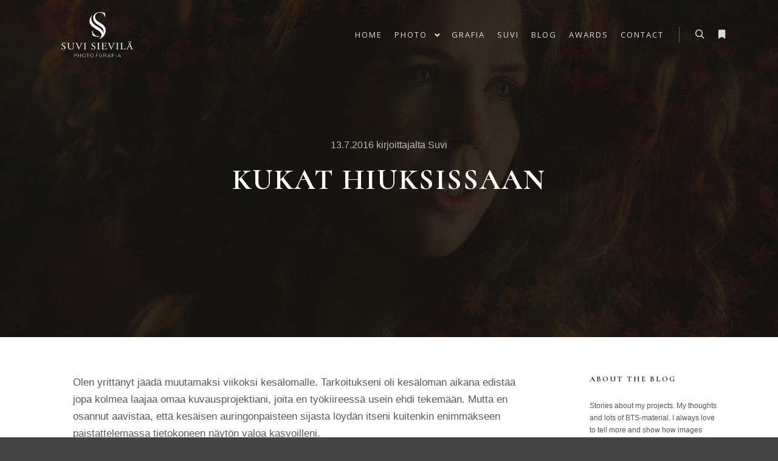

--- FILE ---
content_type: text/html; charset=UTF-8
request_url: https://suvisievila.com/kukat-hiuksissaan/
body_size: 11637
content:
<!DOCTYPE html>
<!--[if IE 9]>    <html class="no-js lt-ie10" lang="fi"> <![endif]-->
<!--[if gt IE 9]><!--> <html class="no-js" lang="fi"> <!--<![endif]-->
<head>

<meta charset="UTF-8" />
<meta name="viewport" content="width=device-width,initial-scale=1" />
<meta http-equiv="X-UA-Compatible" content="IE=edge">
<link rel="profile" href="https://gmpg.org/xfn/11" />
<title>Kukat hiuksissaan &#8211; Suvi Sievil&auml; photo/grafia</title>
<meta name='robots' content='max-image-preview:large' />
<link href='https://fonts.gstatic.com' crossorigin rel='preconnect' />
<link rel="alternate" type="application/rss+xml" title="Suvi Sievil&auml; photo/grafia &raquo; syöte" href="https://suvisievila.com/feed/" />
<link rel="alternate" type="application/rss+xml" title="Suvi Sievil&auml; photo/grafia &raquo; kommenttien syöte" href="https://suvisievila.com/comments/feed/" />
<link rel="alternate" title="oEmbed (JSON)" type="application/json+oembed" href="https://suvisievila.com/wp-json/oembed/1.0/embed?url=https%3A%2F%2Fsuvisievila.com%2Fkukat-hiuksissaan%2F" />
<link rel="alternate" title="oEmbed (XML)" type="text/xml+oembed" href="https://suvisievila.com/wp-json/oembed/1.0/embed?url=https%3A%2F%2Fsuvisievila.com%2Fkukat-hiuksissaan%2F&#038;format=xml" />
<style id='wp-img-auto-sizes-contain-inline-css' type='text/css'>
img:is([sizes=auto i],[sizes^="auto," i]){contain-intrinsic-size:3000px 1500px}
/*# sourceURL=wp-img-auto-sizes-contain-inline-css */
</style>

<link rel='stylesheet' id='sbi_styles-css' href='https://suvisievila.com/wp-content/plugins/instagram-feed/css/sbi-styles.min.css?ver=6.10.0' type='text/css' media='all' />
<style id='wp-emoji-styles-inline-css' type='text/css'>

	img.wp-smiley, img.emoji {
		display: inline !important;
		border: none !important;
		box-shadow: none !important;
		height: 1em !important;
		width: 1em !important;
		margin: 0 0.07em !important;
		vertical-align: -0.1em !important;
		background: none !important;
		padding: 0 !important;
	}
/*# sourceURL=wp-emoji-styles-inline-css */
</style>
<link rel='stylesheet' id='wp-block-library-css' href='https://suvisievila.com/wp-includes/css/dist/block-library/style.min.css?ver=6.9' type='text/css' media='all' />
<style id='classic-theme-styles-inline-css' type='text/css'>
/*! This file is auto-generated */
.wp-block-button__link{color:#fff;background-color:#32373c;border-radius:9999px;box-shadow:none;text-decoration:none;padding:calc(.667em + 2px) calc(1.333em + 2px);font-size:1.125em}.wp-block-file__button{background:#32373c;color:#fff;text-decoration:none}
/*# sourceURL=/wp-includes/css/classic-themes.min.css */
</style>
<style id='global-styles-inline-css' type='text/css'>
:root{--wp--preset--aspect-ratio--square: 1;--wp--preset--aspect-ratio--4-3: 4/3;--wp--preset--aspect-ratio--3-4: 3/4;--wp--preset--aspect-ratio--3-2: 3/2;--wp--preset--aspect-ratio--2-3: 2/3;--wp--preset--aspect-ratio--16-9: 16/9;--wp--preset--aspect-ratio--9-16: 9/16;--wp--preset--color--black: #000000;--wp--preset--color--cyan-bluish-gray: #abb8c3;--wp--preset--color--white: #ffffff;--wp--preset--color--pale-pink: #f78da7;--wp--preset--color--vivid-red: #cf2e2e;--wp--preset--color--luminous-vivid-orange: #ff6900;--wp--preset--color--luminous-vivid-amber: #fcb900;--wp--preset--color--light-green-cyan: #7bdcb5;--wp--preset--color--vivid-green-cyan: #00d084;--wp--preset--color--pale-cyan-blue: #8ed1fc;--wp--preset--color--vivid-cyan-blue: #0693e3;--wp--preset--color--vivid-purple: #9b51e0;--wp--preset--gradient--vivid-cyan-blue-to-vivid-purple: linear-gradient(135deg,rgb(6,147,227) 0%,rgb(155,81,224) 100%);--wp--preset--gradient--light-green-cyan-to-vivid-green-cyan: linear-gradient(135deg,rgb(122,220,180) 0%,rgb(0,208,130) 100%);--wp--preset--gradient--luminous-vivid-amber-to-luminous-vivid-orange: linear-gradient(135deg,rgb(252,185,0) 0%,rgb(255,105,0) 100%);--wp--preset--gradient--luminous-vivid-orange-to-vivid-red: linear-gradient(135deg,rgb(255,105,0) 0%,rgb(207,46,46) 100%);--wp--preset--gradient--very-light-gray-to-cyan-bluish-gray: linear-gradient(135deg,rgb(238,238,238) 0%,rgb(169,184,195) 100%);--wp--preset--gradient--cool-to-warm-spectrum: linear-gradient(135deg,rgb(74,234,220) 0%,rgb(151,120,209) 20%,rgb(207,42,186) 40%,rgb(238,44,130) 60%,rgb(251,105,98) 80%,rgb(254,248,76) 100%);--wp--preset--gradient--blush-light-purple: linear-gradient(135deg,rgb(255,206,236) 0%,rgb(152,150,240) 100%);--wp--preset--gradient--blush-bordeaux: linear-gradient(135deg,rgb(254,205,165) 0%,rgb(254,45,45) 50%,rgb(107,0,62) 100%);--wp--preset--gradient--luminous-dusk: linear-gradient(135deg,rgb(255,203,112) 0%,rgb(199,81,192) 50%,rgb(65,88,208) 100%);--wp--preset--gradient--pale-ocean: linear-gradient(135deg,rgb(255,245,203) 0%,rgb(182,227,212) 50%,rgb(51,167,181) 100%);--wp--preset--gradient--electric-grass: linear-gradient(135deg,rgb(202,248,128) 0%,rgb(113,206,126) 100%);--wp--preset--gradient--midnight: linear-gradient(135deg,rgb(2,3,129) 0%,rgb(40,116,252) 100%);--wp--preset--font-size--small: 13px;--wp--preset--font-size--medium: 20px;--wp--preset--font-size--large: 36px;--wp--preset--font-size--x-large: 42px;--wp--preset--spacing--20: 0.44rem;--wp--preset--spacing--30: 0.67rem;--wp--preset--spacing--40: 1rem;--wp--preset--spacing--50: 1.5rem;--wp--preset--spacing--60: 2.25rem;--wp--preset--spacing--70: 3.38rem;--wp--preset--spacing--80: 5.06rem;--wp--preset--shadow--natural: 6px 6px 9px rgba(0, 0, 0, 0.2);--wp--preset--shadow--deep: 12px 12px 50px rgba(0, 0, 0, 0.4);--wp--preset--shadow--sharp: 6px 6px 0px rgba(0, 0, 0, 0.2);--wp--preset--shadow--outlined: 6px 6px 0px -3px rgb(255, 255, 255), 6px 6px rgb(0, 0, 0);--wp--preset--shadow--crisp: 6px 6px 0px rgb(0, 0, 0);}:where(.is-layout-flex){gap: 0.5em;}:where(.is-layout-grid){gap: 0.5em;}body .is-layout-flex{display: flex;}.is-layout-flex{flex-wrap: wrap;align-items: center;}.is-layout-flex > :is(*, div){margin: 0;}body .is-layout-grid{display: grid;}.is-layout-grid > :is(*, div){margin: 0;}:where(.wp-block-columns.is-layout-flex){gap: 2em;}:where(.wp-block-columns.is-layout-grid){gap: 2em;}:where(.wp-block-post-template.is-layout-flex){gap: 1.25em;}:where(.wp-block-post-template.is-layout-grid){gap: 1.25em;}.has-black-color{color: var(--wp--preset--color--black) !important;}.has-cyan-bluish-gray-color{color: var(--wp--preset--color--cyan-bluish-gray) !important;}.has-white-color{color: var(--wp--preset--color--white) !important;}.has-pale-pink-color{color: var(--wp--preset--color--pale-pink) !important;}.has-vivid-red-color{color: var(--wp--preset--color--vivid-red) !important;}.has-luminous-vivid-orange-color{color: var(--wp--preset--color--luminous-vivid-orange) !important;}.has-luminous-vivid-amber-color{color: var(--wp--preset--color--luminous-vivid-amber) !important;}.has-light-green-cyan-color{color: var(--wp--preset--color--light-green-cyan) !important;}.has-vivid-green-cyan-color{color: var(--wp--preset--color--vivid-green-cyan) !important;}.has-pale-cyan-blue-color{color: var(--wp--preset--color--pale-cyan-blue) !important;}.has-vivid-cyan-blue-color{color: var(--wp--preset--color--vivid-cyan-blue) !important;}.has-vivid-purple-color{color: var(--wp--preset--color--vivid-purple) !important;}.has-black-background-color{background-color: var(--wp--preset--color--black) !important;}.has-cyan-bluish-gray-background-color{background-color: var(--wp--preset--color--cyan-bluish-gray) !important;}.has-white-background-color{background-color: var(--wp--preset--color--white) !important;}.has-pale-pink-background-color{background-color: var(--wp--preset--color--pale-pink) !important;}.has-vivid-red-background-color{background-color: var(--wp--preset--color--vivid-red) !important;}.has-luminous-vivid-orange-background-color{background-color: var(--wp--preset--color--luminous-vivid-orange) !important;}.has-luminous-vivid-amber-background-color{background-color: var(--wp--preset--color--luminous-vivid-amber) !important;}.has-light-green-cyan-background-color{background-color: var(--wp--preset--color--light-green-cyan) !important;}.has-vivid-green-cyan-background-color{background-color: var(--wp--preset--color--vivid-green-cyan) !important;}.has-pale-cyan-blue-background-color{background-color: var(--wp--preset--color--pale-cyan-blue) !important;}.has-vivid-cyan-blue-background-color{background-color: var(--wp--preset--color--vivid-cyan-blue) !important;}.has-vivid-purple-background-color{background-color: var(--wp--preset--color--vivid-purple) !important;}.has-black-border-color{border-color: var(--wp--preset--color--black) !important;}.has-cyan-bluish-gray-border-color{border-color: var(--wp--preset--color--cyan-bluish-gray) !important;}.has-white-border-color{border-color: var(--wp--preset--color--white) !important;}.has-pale-pink-border-color{border-color: var(--wp--preset--color--pale-pink) !important;}.has-vivid-red-border-color{border-color: var(--wp--preset--color--vivid-red) !important;}.has-luminous-vivid-orange-border-color{border-color: var(--wp--preset--color--luminous-vivid-orange) !important;}.has-luminous-vivid-amber-border-color{border-color: var(--wp--preset--color--luminous-vivid-amber) !important;}.has-light-green-cyan-border-color{border-color: var(--wp--preset--color--light-green-cyan) !important;}.has-vivid-green-cyan-border-color{border-color: var(--wp--preset--color--vivid-green-cyan) !important;}.has-pale-cyan-blue-border-color{border-color: var(--wp--preset--color--pale-cyan-blue) !important;}.has-vivid-cyan-blue-border-color{border-color: var(--wp--preset--color--vivid-cyan-blue) !important;}.has-vivid-purple-border-color{border-color: var(--wp--preset--color--vivid-purple) !important;}.has-vivid-cyan-blue-to-vivid-purple-gradient-background{background: var(--wp--preset--gradient--vivid-cyan-blue-to-vivid-purple) !important;}.has-light-green-cyan-to-vivid-green-cyan-gradient-background{background: var(--wp--preset--gradient--light-green-cyan-to-vivid-green-cyan) !important;}.has-luminous-vivid-amber-to-luminous-vivid-orange-gradient-background{background: var(--wp--preset--gradient--luminous-vivid-amber-to-luminous-vivid-orange) !important;}.has-luminous-vivid-orange-to-vivid-red-gradient-background{background: var(--wp--preset--gradient--luminous-vivid-orange-to-vivid-red) !important;}.has-very-light-gray-to-cyan-bluish-gray-gradient-background{background: var(--wp--preset--gradient--very-light-gray-to-cyan-bluish-gray) !important;}.has-cool-to-warm-spectrum-gradient-background{background: var(--wp--preset--gradient--cool-to-warm-spectrum) !important;}.has-blush-light-purple-gradient-background{background: var(--wp--preset--gradient--blush-light-purple) !important;}.has-blush-bordeaux-gradient-background{background: var(--wp--preset--gradient--blush-bordeaux) !important;}.has-luminous-dusk-gradient-background{background: var(--wp--preset--gradient--luminous-dusk) !important;}.has-pale-ocean-gradient-background{background: var(--wp--preset--gradient--pale-ocean) !important;}.has-electric-grass-gradient-background{background: var(--wp--preset--gradient--electric-grass) !important;}.has-midnight-gradient-background{background: var(--wp--preset--gradient--midnight) !important;}.has-small-font-size{font-size: var(--wp--preset--font-size--small) !important;}.has-medium-font-size{font-size: var(--wp--preset--font-size--medium) !important;}.has-large-font-size{font-size: var(--wp--preset--font-size--large) !important;}.has-x-large-font-size{font-size: var(--wp--preset--font-size--x-large) !important;}
:where(.wp-block-post-template.is-layout-flex){gap: 1.25em;}:where(.wp-block-post-template.is-layout-grid){gap: 1.25em;}
:where(.wp-block-term-template.is-layout-flex){gap: 1.25em;}:where(.wp-block-term-template.is-layout-grid){gap: 1.25em;}
:where(.wp-block-columns.is-layout-flex){gap: 2em;}:where(.wp-block-columns.is-layout-grid){gap: 2em;}
:root :where(.wp-block-pullquote){font-size: 1.5em;line-height: 1.6;}
/*# sourceURL=global-styles-inline-css */
</style>
<link rel='stylesheet' id='contact-form-7-css' href='https://suvisievila.com/wp-content/plugins/contact-form-7/includes/css/styles.css?ver=6.1.4' type='text/css' media='all' />
<link rel='stylesheet' id='searchwp-forms-css' href='https://suvisievila.com/wp-content/plugins/searchwp-live-ajax-search/assets/styles/frontend/search-forms.min.css?ver=1.8.7' type='text/css' media='all' />
<link rel='stylesheet' id='jquery-lightgallery-css' href='https://suvisievila.com/wp-content/themes/rife/js/light-gallery/css/lightgallery.min.css?ver=1.9.0' type='text/css' media='all' />
<link rel='stylesheet' id='font-awesome-css' href='https://suvisievila.com/wp-content/plugins/elementor/assets/lib/font-awesome/css/font-awesome.min.css?ver=4.7.0' type='text/css' media='all' />
<link rel='stylesheet' id='a13-icomoon-css' href='https://suvisievila.com/wp-content/themes/rife/css/icomoon.css?ver=2.4.14.1' type='text/css' media='all' />
<link rel='stylesheet' id='a13-main-style-css' href='https://suvisievila.com/wp-content/themes/rife/style.css?ver=2.4.14.1' type='text/css' media='all' />
<link rel='stylesheet' id='a13-user-css-css' href='https://suvisievila.com/wp-content/uploads/apollo13_framework_files/css/user.css?ver=2.4.14.1_1598957863' type='text/css' media='all' />
<style id='a13-user-css-inline-css' type='text/css'>
 .single-post .title-bar.outside{background-image:url(https://suvisievila.com/wp-content/uploads/2016/07/DSC4475_3-2.jpg)}
/*# sourceURL=a13-user-css-inline-css */
</style>
<link rel='stylesheet' id='font-awesome-5-all-css' href='https://suvisievila.com/wp-content/plugins/elementor/assets/lib/font-awesome/css/all.min.css?ver=3.34.2' type='text/css' media='all' />
<link rel='stylesheet' id='font-awesome-4-shim-css' href='https://suvisievila.com/wp-content/plugins/elementor/assets/lib/font-awesome/css/v4-shims.min.css?ver=3.34.2' type='text/css' media='all' />
<script type="text/javascript" src="https://suvisievila.com/wp-includes/js/jquery/jquery.min.js?ver=3.7.1" id="jquery-core-js"></script>
<script type="text/javascript" src="https://suvisievila.com/wp-includes/js/jquery/jquery-migrate.min.js?ver=3.4.1" id="jquery-migrate-js"></script>
<script type="text/javascript" src="https://suvisievila.com/wp-content/plugins/elementor/assets/lib/font-awesome/js/v4-shims.min.js?ver=3.34.2" id="font-awesome-4-shim-js"></script>
<link rel="https://api.w.org/" href="https://suvisievila.com/wp-json/" /><link rel="alternate" title="JSON" type="application/json" href="https://suvisievila.com/wp-json/wp/v2/posts/1802" /><link rel="EditURI" type="application/rsd+xml" title="RSD" href="https://suvisievila.com/xmlrpc.php?rsd" />
<meta name="generator" content="WordPress 6.9" />
<link rel="canonical" href="https://suvisievila.com/kukat-hiuksissaan/" />
<link rel='shortlink' href='https://suvisievila.com/?p=1802' />
<script type="text/javascript">
// <![CDATA[
(function(){
    var docElement = document.documentElement,
        className = docElement.className;
    // Change `no-js` to `js`
    var reJS = new RegExp('(^|\\s)no-js( |\\s|$)');
    //space as literal in second capturing group cause there is strange situation when \s is not catched on load when other plugins add their own classes
    className = className.replace(reJS, '$1js$2');
    docElement.className = className;
})();
// ]]>
</script><script type="text/javascript">
// <![CDATA[
WebFontConfig = {
    google: {"families":["Open Sans:200,400,700,900","Cormorant:200,400,700,900"]},
    active: function () {
        //tell listeners that fonts are loaded
        if (window.jQuery) {
            jQuery(document.body).trigger('webfontsloaded');
        }
    }
};
(function (d) {
    var wf = d.createElement('script'), s = d.scripts[0];
    wf.src = 'https://suvisievila.com/wp-content/themes/rife/js/webfontloader.min.js';
    wf.type = 'text/javascript';
    wf.async = 'true';
    s.parentNode.insertBefore(wf, s);
})(document);
// ]]>
</script><meta name="generator" content="Elementor 3.34.2; features: additional_custom_breakpoints; settings: css_print_method-external, google_font-enabled, font_display-auto">
			<style>
				.e-con.e-parent:nth-of-type(n+4):not(.e-lazyloaded):not(.e-no-lazyload),
				.e-con.e-parent:nth-of-type(n+4):not(.e-lazyloaded):not(.e-no-lazyload) * {
					background-image: none !important;
				}
				@media screen and (max-height: 1024px) {
					.e-con.e-parent:nth-of-type(n+3):not(.e-lazyloaded):not(.e-no-lazyload),
					.e-con.e-parent:nth-of-type(n+3):not(.e-lazyloaded):not(.e-no-lazyload) * {
						background-image: none !important;
					}
				}
				@media screen and (max-height: 640px) {
					.e-con.e-parent:nth-of-type(n+2):not(.e-lazyloaded):not(.e-no-lazyload),
					.e-con.e-parent:nth-of-type(n+2):not(.e-lazyloaded):not(.e-no-lazyload) * {
						background-image: none !important;
					}
				}
			</style>
			</head>

<body id="top" class="wp-singular post-template-default single single-post postid-1802 single-format-standard wp-custom-logo wp-theme-rife side-menu-eff-7 header-horizontal site-layout-full elementor-default elementor-kit-8655" itemtype="https://schema.org/WebPage" itemscope>
<div class="whole-layout">
<div id="preloader" class="flash onReady">
    <div class="preload-content">
        <div class="preloader-animation">				<div class="pace-progress"><div class="pace-progress-inner"></div ></div>
		        <div class="pace-activity"></div>
				</div>
        <a class="skip-preloader a13icon-cross" href="#"></a>
    </div>
</div>
                <div class="page-background to-move"></div>
        <header id="header" class="to-move a13-horizontal header-type-one_line a13-normal-variant header-variant-one_line narrow tools-icons-2 sticky-no-hiding" itemtype="https://schema.org/WPHeader" itemscope>
		<div class="head">
		
		<div class="logo-container" itemtype="https://schema.org/Organization" itemscope><a class="logo normal-logo image-logo " href="https://suvisievila.com/" title="Suvi Sievil&auml; photo/grafia" rel="home" itemprop="url"><img src="http://suvisievila.com/wp-content/uploads/2020/08/Sievila_logo2016_nega-e1598899935872.png" alt="" width="200" height="127" itemprop="logo" /></a><a class="logo image-logo sticky-logo hidden-logo" href="https://suvisievila.com/" title="Suvi Sievil&auml; photo/grafia" rel="home"><img src="http://suvisievila.com/wp-content/uploads/2020/08/Sievila_logo2016_mustas.png" alt="" width="200" height="127" /></a><a class="logo image-logo dark-logo hidden-logo" href="https://suvisievila.com/" title="Suvi Sievil&auml; photo/grafia" rel="home"><img src="http://rifetheme.com/wp-content/uploads/2017/02/logo.png" alt="" width="124" height="40" /></a><a class="logo image-logo light-logo hidden-logo" href="https://suvisievila.com/" title="Suvi Sievil&auml; photo/grafia" rel="home"><img src="http://suvisievila.com/wp-content/uploads/2020/08/Sievila_logo2016_mustas.png" alt="" width="200" height="127" /></a></div>
		<nav id="access" class="navigation-bar" itemtype="https://schema.org/SiteNavigationElement" itemscope><!-- this element is need in HTML even if menu is disabled -->
							<div class="menu-container"><ul id="menu-main-menu" class="top-menu opener-icons-on"><li id="menu-item-11967" class="menu-item menu-item-type-post_type menu-item-object-page menu-item-home menu-item-11967 normal-menu"><a href="https://suvisievila.com/"><span>Home</span></a></li>
<li id="menu-item-48" class="menu-item menu-item-type-post_type menu-item-object-page menu-item-has-children menu-parent-item menu-item-48 normal-menu"><a href="https://suvisievila.com/valokuvaus1/"><span>Photo</span></a><i tabindex="0" class="fa sub-mark fa-angle-down"></i>
<ul class="sub-menu">
	<li id="menu-item-12053" class="menu-item menu-item-type-post_type menu-item-object-album menu-item-12053"><a href="https://suvisievila.com/album/personal/"><span>Personal</span></a></li>
	<li id="menu-item-12051" class="menu-item menu-item-type-post_type menu-item-object-album menu-item-12051"><a href="https://suvisievila.com/album/people/"><span>People</span></a></li>
	<li id="menu-item-12052" class="menu-item menu-item-type-post_type menu-item-object-album menu-item-12052"><a href="https://suvisievila.com/album/artists/"><span>Artists</span></a></li>
	<li id="menu-item-12054" class="menu-item menu-item-type-post_type menu-item-object-album menu-item-12054"><a href="https://suvisievila.com/album/jewelry/"><span>Jewelry</span></a></li>
</ul>
</li>
<li id="menu-item-12055" class="menu-item menu-item-type-post_type menu-item-object-album menu-item-12055 normal-menu"><a href="https://suvisievila.com/album/grafia/"><span>Grafia</span></a></li>
<li id="menu-item-12138" class="menu-item menu-item-type-post_type menu-item-object-page menu-item-12138 normal-menu"><a href="https://suvisievila.com/suvi/"><span>Suvi</span></a></li>
<li id="menu-item-520" class="menu-item menu-item-type-post_type menu-item-object-page current_page_parent menu-item-520 normal-menu"><a href="https://suvisievila.com/blog/"><span>Blog</span></a></li>
<li id="menu-item-2092" class="menu-item menu-item-type-post_type menu-item-object-page menu-item-2092 normal-menu"><a href="https://suvisievila.com/awards-2/"><span>Awards</span></a></li>
<li id="menu-item-11970" class="menu-item menu-item-type-custom menu-item-object-custom menu-item-11970 normal-menu"><a href="/#contact"><span>Contact</span></a></li>
</ul></div>					</nav>
		<!-- #access -->
		<div id="header-tools" class=" icons-2"><button id="search-button" class="a13icon-search tool" title="Haku"><span class="screen-reader-text">Haku</span></button><button id="side-menu-switch" class="fa fa-bookmark tool" title="Lisätietoja"><span class="screen-reader-text">Lisätietoja</span></button><button id="mobile-menu-opener" class="a13icon-menu tool" title="Päävalikko"><span class="screen-reader-text">Päävalikko</span></button></div>		
			</div>
	<div class="search-container"><div class="search"><span class="a13icon-search"></span>
                <form class="search-form" role="search" method="get" action="https://suvisievila.com/" >
                    <fieldset class="semantic">
                        <input placeholder="Hae &hellip;" type="search" name="s" id="s1" data-swplive="true" value="" />
                        <input type="submit" id="searchsubmit1" title="Haku" value="Haku" />
                        
                        
                    </fieldset>
                </form><span class="a13icon-cross close"></span></div><div id="search-results-header"></div></div></header>
    <div id="mid" class="to-move layout-full_fixed layout-no-edge layout-fixed with-sidebar right-sidebar"><header class="title-bar a13-parallax outside title_bar_variant_centered title_bar_width_full has-effect" data-a13-parallax-type="tb" data-a13-parallax-speed="1"><div class="overlay-color"><div class="in"><div class="post-meta"><time class="entry-date published updated" datetime="2016-07-13T16:38:44+03:00" itemprop="datePublished">13.7.2016</time> kirjoittajalta <a class="vcard author" href="https://suvisievila.com/author/suvi/" title="Selaa kaikkia artikkeleja käyttäjältä Suvi"  itemprop="author"><span class="fn"  itemprop="name">Suvi</span></a>  </div><div class="titles"><h1 class="page-title entry-title" itemprop="headline">Kukat hiuksissaan</h1></div></div></div></header>
        <article id="content" class="clearfix" itemtype="https://schema.org/CreativeWork" itemscope>
            <div class="content-limiter">
                <div id="col-mask">

                    <div id="post-1802" class="content-box post-1802 post type-post status-publish format-standard has-post-thumbnail category-yleinen">
                        <div class="formatter">
                            <div class="hentry">
                                <div class="post-hatom-fix">
								<span class="entry-title">Kukat hiuksissaan</span>
								<div class="post-meta"><time class="entry-date published updated" datetime="2016-07-13T16:38:44+03:00" itemprop="datePublished">13.7.2016</time> kirjoittajalta <a class="vcard author" href="https://suvisievila.com/author/suvi/" title="Selaa kaikkia artikkeleja käyttäjältä Suvi"  itemprop="author"><span class="fn"  itemprop="name">Suvi</span></a>  </div>
							</div>                                <div class="real-content entry-content" itemprop="text">
                                    <p>Olen yrittänyt jäädä muutamaksi viikoksi kesälomalle. Tarkoitukseni oli kesäloman aikana edistää jopa kolmea laajaa omaa kuvausprojektiani, joita en työkiireessä usein ehdi tekemään. Mutta en osannut aavistaa, että kesäisen auringonpaisteen sijasta löydän itseni kuitenkin enimmäkseen paistattelemassa tietokoneen näytön valoa kasvoilleni.</p>
<p>Siksi sitä kutsutaan Inspiraatioksi. Flowksi. Rakkaudeksi lajiin.</p>
<p>Päätin kesäisen flown kunniaksi julkaista yhden projektien ulkopuolisen ruudun, jonka editointiin katosin toissapäivänä useiksi tunneiksi. Olen kuvaaja, joka kuvaa paljon ruutuja. Jopa liikaa. Mutta pyrin aina tekemään enemmän kuin sen yhden onnistuneen. Tämä kuva otettiin varsinaisen oman projektikuvauksen ulkopuolella, mutta samassa setissä. Aluksi se oli vain kuva jossa hiukset ovat aivan pöljästi. Sitten aloin vaan lisätä ja luoda kuvaan maalauksellisuutta.</p>
<p>Mallina: Maija. Kiitos &lt;3</p>
<div id='gallery-1' class='gallery galleryid-1802 gallery-columns-1 gallery-size-large'><figure class='gallery-item'>
			<div class='gallery-icon landscape'>
				<img loading="lazy" decoding="async" width="800" height="452" src="https://suvisievila.com/wp-content/uploads/2016/07/DSC4475_2-copy-830x469.jpg" class="attachment-large size-large" alt="" aria-describedby="gallery-1-1809" srcset="https://suvisievila.com/wp-content/uploads/2016/07/DSC4475_2-copy-830x469.jpg 830w, https://suvisievila.com/wp-content/uploads/2016/07/DSC4475_2-copy-410x232.jpg 410w, https://suvisievila.com/wp-content/uploads/2016/07/DSC4475_2-copy-768x434.jpg 768w, https://suvisievila.com/wp-content/uploads/2016/07/DSC4475_2-copy-100x57.jpg 100w, https://suvisievila.com/wp-content/uploads/2016/07/DSC4475_2-copy-200x113.jpg 200w, https://suvisievila.com/wp-content/uploads/2016/07/DSC4475_2-copy-1250x706.jpg 1250w, https://suvisievila.com/wp-content/uploads/2016/07/DSC4475_2-copy.jpg 1600w" sizes="(max-width: 800px) 100vw, 800px" />
			</div>
				<figcaption class='wp-caption-text gallery-caption' id='gallery-1-1809'>
				Kuva ennen tekstuurien ja sävytyksen lisäystä
				</figcaption></figure>
		</div>

                                    <div class="clear"></div>
                                    
                                </div>
                            </div>

                            <div class="posts-nav"><a href="https://suvisievila.com/helina-keijun-lapsuudenkoti/" class="item prev"><span><i class="fa fa-long-arrow-left"></i> Edellinen artikkeli</span><span class="title">Helinä-keijun lapsuudenkoti</span><span class="image"><img width="245" height="100" src="https://suvisievila.com/wp-content/uploads/2016/07/Hillakeiju-6-2.jpg" class="attachment-245x100x1x1x90 size-245x100x1x1x90 wp-post-image" alt="" itemprop="image" decoding="async" /></span></a><a href="https://suvisievila.com/uskoa-unelmiin-tahtoa-tehda-mita-rakastaa-kun-yritys-ja-yrittaja-tayttaa-10-vuotta/" class="item next"><span>Seuraava artikkeli <i class="fa fa-long-arrow-right"></i></span><span class="title">Uskoa unelmiin, tahtoa tehdä mitä rakastaa. Kun yritys ja yrittäjä täyttää 10 vuotta!</span><span class="image"><img width="245" height="100" src="https://suvisievila.com/wp-content/uploads/2016/08/Sievila_Portal.jpg" class="attachment-245x100x1x1x90 size-245x100x1x1x90 wp-post-image" alt="" itemprop="image" decoding="async" /></span></a></div>
                            
                                                    </div>
                    </div>

                    <aside id="secondary" class="widget-area" role="complementary" itemtype="https://schema.org/WPSideBar" itemscope><div id="text-7" class="widget widget_text"><h3 class="title"><span>About The Blog</span></h3>			<div class="textwidget"><p>Stories about my projects. My thoughts and lots of BTS-material. I always love to tell more and show how images have been taken. I hope you enjoy.</p>
</div>
		</div><div id="a13-social-icons-9" class="widget widget_a13_social_icons"><div class="socials circles color black_hover"><a target="_blank" title="Facebook" href="https://www.facebook.com/suvisievilaphotografia" class="a13_soc-facebook fa fa-facebook" rel="noopener"></a><a target="_blank" title="Instagram" href="https://www.instagram.com/suvisievilaphotografia/" class="a13_soc-instagram fa fa-instagram" rel="noopener"></a><a target="_blank" title="YouTube" href="https://www.youtube.com/channel/UCc9PvWBx96FvLylrILKlGZQ?view_as=subscriber" class="a13_soc-youtube fa fa-youtube" rel="noopener"></a></div></div><div id="recent-posts-9" class="widget widget_recent_posts widget_about_posts"><h3 class="title"><span>Viimeisimmät kirjoitukset</span></h3><div class="item"><a class="post-title" href="https://suvisievila.com/fotofinlandia-2020/" title="Fotofinlandia 2020">Fotofinlandia 2020</a><time class="entry-date published updated" datetime="2020-11-03T17:49:46+02:00" itemprop="datePublished">3.11.2020</time> </div><div class="item"><a class="post-title" href="https://suvisievila.com/whats-your-worth/" title="What&#8217;s your worth">What&#8217;s your worth</a><time class="entry-date published updated" datetime="2020-10-29T23:10:28+02:00" itemprop="datePublished">29.10.2020</time> </div><div class="item"><a class="post-title" href="https://suvisievila.com/px3-silver-winner-melancholy-circus/" title="Px3 Silver Winner &#8221;Melancholy Circus&#8221;">Px3 Silver Winner &#8221;Melancholy Circus&#8221;</a><time class="entry-date published updated" datetime="2020-09-09T09:38:08+03:00" itemprop="datePublished">9.9.2020</time> </div></div><div class="clear"></div></aside>                </div>
            </div>
        </article>
    	</div><!-- #mid -->

<footer id="footer" class="to-move narrow classic footer-separator" itemtype="https://schema.org/WPFooter" itemscope><div class="foot-widgets four-col dark-sidebar"><div class="foot-content clearfix"><div id="media_image-8" class="widget widget_media_image"><img width="410" height="260" src="https://suvisievila.com/wp-content/uploads/2020/08/Sievila_logo2016_nega-410x260.png" class="image wp-image-12031  attachment-medium size-medium" alt="" style="max-width: 100%; height: auto;" decoding="async" srcset="https://suvisievila.com/wp-content/uploads/2020/08/Sievila_logo2016_nega-410x260.png 410w, https://suvisievila.com/wp-content/uploads/2020/08/Sievila_logo2016_nega-830x527.png 830w, https://suvisievila.com/wp-content/uploads/2020/08/Sievila_logo2016_nega-768x487.png 768w, https://suvisievila.com/wp-content/uploads/2020/08/Sievila_logo2016_nega-1536x974.png 1536w, https://suvisievila.com/wp-content/uploads/2020/08/Sievila_logo2016_nega-e1598899935872.png 200w" sizes="(max-width: 410px) 100vw, 410px" /></div><div id="text-17" class="widget widget_text"><h3 class="title"><span>About me</span></h3>			<div class="textwidget"><p>Hi there! I am professional photographer and visual designer. My life is full of colors. Nothing is just black and white. I use a lot the word ”beautiful”. I know that you can tell so many stories through one picture. And that’s why I love what I do!</p>
</div>
		</div><div id="contact-info-3" class="widget widget_contact_info"><h3 class="title"><span> Contact</span></h3><div class="info"><div class="phone with_icon"><i class="fa fa-phone"></i>+358405833962</div><a class="email with_icon" href="mailto:s&#116;%75&#100;%69o&#064;%73%75%76&#105;si&#101;v&#105;&#108;%61%2e&#099;&#111;&#109;"><i class="fa fa-envelope-o"></i>s&#116;&#117;&#100;&#105;o&#064;suv&#105;s&#105;&#101;&#118;&#105;&#108;&#097;&#046;com</a></div></div><div id="recent-posts-11" class="widget widget_recent_posts widget_about_posts"><h3 class="title"><span>Latest posts</span></h3><div class="item"><a class="post-title" href="https://suvisievila.com/fotofinlandia-2020/" title="Fotofinlandia 2020">Fotofinlandia 2020</a><time class="entry-date published updated" datetime="2020-11-03T17:49:46+02:00" itemprop="datePublished">3.11.2020</time> </div><div class="item"><a class="post-title" href="https://suvisievila.com/whats-your-worth/" title="What&#8217;s your worth">What&#8217;s your worth</a><time class="entry-date published updated" datetime="2020-10-29T23:10:28+02:00" itemprop="datePublished">29.10.2020</time> </div><div class="item"><a class="post-title" href="https://suvisievila.com/px3-silver-winner-melancholy-circus/" title="Px3 Silver Winner &#8221;Melancholy Circus&#8221;">Px3 Silver Winner &#8221;Melancholy Circus&#8221;</a><time class="entry-date published updated" datetime="2020-09-09T09:38:08+03:00" itemprop="datePublished">9.9.2020</time> </div></div></div>
	                </div>			<div class="foot-items">
				<div class="foot-content clearfix">
	                <div class="f-links"><div class="socials circles color white_hover"><a target="_blank" title="Facebook" href="https://www.facebook.com/suvisievilaphotografia" class="a13_soc-facebook fa fa-facebook" rel="noopener"></a><a target="_blank" title="Instagram" href="https://www.instagram.com/suvisievilaphotografia/" class="a13_soc-instagram fa fa-instagram" rel="noopener"></a><a target="_blank" title="YouTube" href="https://www.youtube.com/channel/UCc9PvWBx96FvLylrILKlGZQ?view_as=subscriber" class="a13_soc-youtube fa fa-youtube" rel="noopener"></a></div></div><div class="foot-text"><small style="float:left;margin-right:50px">Website by <a target="_blank" href="http://www.yrityskuvaa.fi">Yrityskuvaa.fi</a></small><div style="text-align:center;margin-left:50px;width:100%"> All rights reserved &copy;  <a href="/">Suvi Sievilä Photo / Grafia</a></div></div>				</div>
			</div>
		</footer>		<nav id="side-menu" class="side-widget-menu light-sidebar at-right">
			<div class="scroll-wrap">
				<div id="a13-social-icons-3" class="widget widget_a13_social_icons"><div class="socials circles color black_hover"><a target="_blank" title="Facebook" href="https://www.facebook.com/suvisievilaphotografia" class="a13_soc-facebook fa fa-facebook" rel="noopener"></a><a target="_blank" title="Instagram" href="https://www.instagram.com/suvisievilaphotografia/" class="a13_soc-instagram fa fa-instagram" rel="noopener"></a><a target="_blank" title="YouTube" href="https://www.youtube.com/channel/UCc9PvWBx96FvLylrILKlGZQ?view_as=subscriber" class="a13_soc-youtube fa fa-youtube" rel="noopener"></a></div></div><div id="recent-posts-5" class="widget widget_recent_posts widget_about_posts"><h3 class="title"><span>Viimeisimmät kirjoitukset</span></h3><div class="item"><a class="post-title" href="https://suvisievila.com/fotofinlandia-2020/" title="Fotofinlandia 2020">Fotofinlandia 2020</a><time class="entry-date published updated" datetime="2020-11-03T17:49:46+02:00" itemprop="datePublished">3.11.2020</time> </div><div class="item"><a class="post-title" href="https://suvisievila.com/whats-your-worth/" title="What&#8217;s your worth">What&#8217;s your worth</a><time class="entry-date published updated" datetime="2020-10-29T23:10:28+02:00" itemprop="datePublished">29.10.2020</time> </div><div class="item"><a class="post-title" href="https://suvisievila.com/px3-silver-winner-melancholy-circus/" title="Px3 Silver Winner &#8221;Melancholy Circus&#8221;">Px3 Silver Winner &#8221;Melancholy Circus&#8221;</a><time class="entry-date published updated" datetime="2020-09-09T09:38:08+03:00" itemprop="datePublished">9.9.2020</time> </div></div>			</div>
			<span class="a13icon-cross close-sidebar"></span>
		</nav>
				<a href="#top" id="to-top" class="to-top fa fa-angle-up"></a>
		<div id="content-overlay" class="to-move"></div>
		
	</div><!-- .whole-layout -->
<script type="speculationrules">
{"prefetch":[{"source":"document","where":{"and":[{"href_matches":"/*"},{"not":{"href_matches":["/wp-*.php","/wp-admin/*","/wp-content/uploads/*","/wp-content/*","/wp-content/plugins/*","/wp-content/themes/rife/*","/*\\?(.+)"]}},{"not":{"selector_matches":"a[rel~=\"nofollow\"]"}},{"not":{"selector_matches":".no-prefetch, .no-prefetch a"}}]},"eagerness":"conservative"}]}
</script>
<!-- Instagram Feed JS -->
<script type="text/javascript">
var sbiajaxurl = "https://suvisievila.com/wp-admin/admin-ajax.php";
</script>
        <script>
            var _SEARCHWP_LIVE_AJAX_SEARCH_BLOCKS = true;
            var _SEARCHWP_LIVE_AJAX_SEARCH_ENGINE = 'default';
            var _SEARCHWP_LIVE_AJAX_SEARCH_CONFIG = 'default';
        </script>
        			<script>
				const lazyloadRunObserver = () => {
					const lazyloadBackgrounds = document.querySelectorAll( `.e-con.e-parent:not(.e-lazyloaded)` );
					const lazyloadBackgroundObserver = new IntersectionObserver( ( entries ) => {
						entries.forEach( ( entry ) => {
							if ( entry.isIntersecting ) {
								let lazyloadBackground = entry.target;
								if( lazyloadBackground ) {
									lazyloadBackground.classList.add( 'e-lazyloaded' );
								}
								lazyloadBackgroundObserver.unobserve( entry.target );
							}
						});
					}, { rootMargin: '200px 0px 200px 0px' } );
					lazyloadBackgrounds.forEach( ( lazyloadBackground ) => {
						lazyloadBackgroundObserver.observe( lazyloadBackground );
					} );
				};
				const events = [
					'DOMContentLoaded',
					'elementor/lazyload/observe',
				];
				events.forEach( ( event ) => {
					document.addEventListener( event, lazyloadRunObserver );
				} );
			</script>
			<script type="text/javascript" id="apollo13framework-plugins-js-extra">
/* <![CDATA[ */
var ApolloParams = {"ajaxurl":"https://suvisievila.com/wp-admin/admin-ajax.php","site_url":"https://suvisievila.com/","defimgurl":"https://suvisievila.com/wp-content/themes/rife/images/holders/photo.png","options_name":"apollo13_option_rife","load_more":"Lataa lis\u00e4\u00e4","loading_items":"Ladataan seuraavia kohteita","anchors_in_bar":"","scroll_to_anchor":"1","writing_effect_mobile":"","writing_effect_speed":"90","hide_content_under_header":"content","default_header_variant":"normal","header_sticky_top_bar":"","header_color_variants":"on","show_header_at":"","header_normal_social_colors":"color|black_hover|color|color_hover","header_light_social_colors":"semi-transparent|color_hover|color|color_hover","header_dark_social_colors":"semi-transparent|color_hover|color|color_hover","header_sticky_social_colors":"semi-transparent|color_hover|color|color_hover","close_mobile_menu_on_click":"1","menu_overlay_on_click":"","allow_mobile_menu":"1","submenu_opener":"fa-angle-down","submenu_closer":"fa-angle-up","submenu_third_lvl_opener":"fa-angle-right","submenu_third_lvl_closer":"fa-angle-left","posts_layout_mode":"packery","products_brick_margin":"0","products_layout_mode":"packery","albums_list_layout_mode":"packery","album_bricks_thumb_video":"","works_list_layout_mode":"packery","work_bricks_thumb_video":"","people_list_layout_mode":"fitRows","lg_lightbox_share":"1","lg_lightbox_controls":"1","lg_lightbox_download":"","lg_lightbox_counter":"1","lg_lightbox_thumbnail":"1","lg_lightbox_show_thumbs":"","lg_lightbox_autoplay":"1","lg_lightbox_autoplay_open":"","lg_lightbox_progressbar":"1","lg_lightbox_full_screen":"1","lg_lightbox_zoom":"1","lg_lightbox_mode":"lg-slide","lg_lightbox_speed":"600","lg_lightbox_preload":"1","lg_lightbox_hide_delay":"2000","lg_lightbox_autoplay_pause":"5000","lightbox_single_post":""};
//# sourceURL=apollo13framework-plugins-js-extra
/* ]]> */
</script>
<script type="text/javascript" src="https://suvisievila.com/wp-content/themes/rife/js/helpers.min.js?ver=2.4.14.1" id="apollo13framework-plugins-js"></script>
<script type="text/javascript" src="https://suvisievila.com/wp-content/themes/rife/js/jquery.fitvids.min.js?ver=1.1" id="jquery-fitvids-js"></script>
<script type="text/javascript" src="https://suvisievila.com/wp-content/themes/rife/js/jquery.fittext.min.js?ver=1.2" id="jquery-fittext-js"></script>
<script type="text/javascript" src="https://suvisievila.com/wp-content/themes/rife/js/jquery.slides.min.js?ver=3.0.4" id="jquery-slides-js"></script>
<script type="text/javascript" src="https://suvisievila.com/wp-content/themes/rife/js/jquery.sticky-kit.min.js?ver=1.1.2" id="jquery-sticky-kit-js"></script>
<script type="text/javascript" src="https://suvisievila.com/wp-content/themes/rife/js/jquery.mousewheel.min.js?ver=3.1.13" id="jquery-mousewheel-js"></script>
<script type="text/javascript" src="https://suvisievila.com/wp-content/themes/rife/js/typed.min.js?ver=1.1.4" id="jquery-typed-js"></script>
<script type="text/javascript" src="https://suvisievila.com/wp-content/themes/rife/js/isotope.pkgd.min.js?ver=3.0.6" id="apollo13framework-isotope-js"></script>
<script type="text/javascript" src="https://suvisievila.com/wp-content/themes/rife/js/light-gallery/js/lightgallery-all.min.js?ver=1.9.0" id="jquery-lightgallery-js"></script>
<script type="text/javascript" src="https://suvisievila.com/wp-content/themes/rife/js/script.min.js?ver=2.4.14.1" id="apollo13framework-scripts-js"></script>
<script type="text/javascript" src="https://suvisievila.com/wp-includes/js/dist/hooks.min.js?ver=dd5603f07f9220ed27f1" id="wp-hooks-js"></script>
<script type="text/javascript" src="https://suvisievila.com/wp-includes/js/dist/i18n.min.js?ver=c26c3dc7bed366793375" id="wp-i18n-js"></script>
<script type="text/javascript" id="wp-i18n-js-after">
/* <![CDATA[ */
wp.i18n.setLocaleData( { 'text direction\u0004ltr': [ 'ltr' ] } );
//# sourceURL=wp-i18n-js-after
/* ]]> */
</script>
<script type="text/javascript" src="https://suvisievila.com/wp-content/plugins/contact-form-7/includes/swv/js/index.js?ver=6.1.4" id="swv-js"></script>
<script type="text/javascript" id="contact-form-7-js-before">
/* <![CDATA[ */
var wpcf7 = {
    "api": {
        "root": "https:\/\/suvisievila.com\/wp-json\/",
        "namespace": "contact-form-7\/v1"
    },
    "cached": 1
};
//# sourceURL=contact-form-7-js-before
/* ]]> */
</script>
<script type="text/javascript" src="https://suvisievila.com/wp-content/plugins/contact-form-7/includes/js/index.js?ver=6.1.4" id="contact-form-7-js"></script>
<script type="text/javascript" id="swp-live-search-client-js-extra">
/* <![CDATA[ */
var searchwp_live_search_params = [];
searchwp_live_search_params = {"ajaxurl":"https:\/\/suvisievila.com\/wp-admin\/admin-ajax.php","origin_id":1802,"config":{"default":{"engine":"default","input":{"delay":500,"min_chars":3},"results":{"position":"bottom","width":"css","offset":{"x":0,"y":0}},"spinner":{"lines":10,"length":8,"width":4,"radius":8,"corners":1,"rotate":0,"direction":1,"color":"#000","speed":1,"trail":60,"shadow":false,"hwaccel":false,"className":"spinner","zIndex":2000000000,"top":"50%","left":"50%"},"results_destroy_on_blur":false,"parent_el":"#search-results-header"}},"msg_no_config_found":"No valid SearchWP Live Search configuration found!","aria_instructions":"When autocomplete results are available use up and down arrows to review and enter to go to the desired page. Touch device users, explore by touch or with swipe gestures."};;
//# sourceURL=swp-live-search-client-js-extra
/* ]]> */
</script>
<script type="text/javascript" src="https://suvisievila.com/wp-content/plugins/searchwp-live-ajax-search/assets/javascript/dist/script.min.js?ver=1.8.7" id="swp-live-search-client-js"></script>
<script id="wp-emoji-settings" type="application/json">
{"baseUrl":"https://s.w.org/images/core/emoji/17.0.2/72x72/","ext":".png","svgUrl":"https://s.w.org/images/core/emoji/17.0.2/svg/","svgExt":".svg","source":{"concatemoji":"https://suvisievila.com/wp-includes/js/wp-emoji-release.min.js?ver=6.9"}}
</script>
<script type="module">
/* <![CDATA[ */
/*! This file is auto-generated */
const a=JSON.parse(document.getElementById("wp-emoji-settings").textContent),o=(window._wpemojiSettings=a,"wpEmojiSettingsSupports"),s=["flag","emoji"];function i(e){try{var t={supportTests:e,timestamp:(new Date).valueOf()};sessionStorage.setItem(o,JSON.stringify(t))}catch(e){}}function c(e,t,n){e.clearRect(0,0,e.canvas.width,e.canvas.height),e.fillText(t,0,0);t=new Uint32Array(e.getImageData(0,0,e.canvas.width,e.canvas.height).data);e.clearRect(0,0,e.canvas.width,e.canvas.height),e.fillText(n,0,0);const a=new Uint32Array(e.getImageData(0,0,e.canvas.width,e.canvas.height).data);return t.every((e,t)=>e===a[t])}function p(e,t){e.clearRect(0,0,e.canvas.width,e.canvas.height),e.fillText(t,0,0);var n=e.getImageData(16,16,1,1);for(let e=0;e<n.data.length;e++)if(0!==n.data[e])return!1;return!0}function u(e,t,n,a){switch(t){case"flag":return n(e,"\ud83c\udff3\ufe0f\u200d\u26a7\ufe0f","\ud83c\udff3\ufe0f\u200b\u26a7\ufe0f")?!1:!n(e,"\ud83c\udde8\ud83c\uddf6","\ud83c\udde8\u200b\ud83c\uddf6")&&!n(e,"\ud83c\udff4\udb40\udc67\udb40\udc62\udb40\udc65\udb40\udc6e\udb40\udc67\udb40\udc7f","\ud83c\udff4\u200b\udb40\udc67\u200b\udb40\udc62\u200b\udb40\udc65\u200b\udb40\udc6e\u200b\udb40\udc67\u200b\udb40\udc7f");case"emoji":return!a(e,"\ud83e\u1fac8")}return!1}function f(e,t,n,a){let r;const o=(r="undefined"!=typeof WorkerGlobalScope&&self instanceof WorkerGlobalScope?new OffscreenCanvas(300,150):document.createElement("canvas")).getContext("2d",{willReadFrequently:!0}),s=(o.textBaseline="top",o.font="600 32px Arial",{});return e.forEach(e=>{s[e]=t(o,e,n,a)}),s}function r(e){var t=document.createElement("script");t.src=e,t.defer=!0,document.head.appendChild(t)}a.supports={everything:!0,everythingExceptFlag:!0},new Promise(t=>{let n=function(){try{var e=JSON.parse(sessionStorage.getItem(o));if("object"==typeof e&&"number"==typeof e.timestamp&&(new Date).valueOf()<e.timestamp+604800&&"object"==typeof e.supportTests)return e.supportTests}catch(e){}return null}();if(!n){if("undefined"!=typeof Worker&&"undefined"!=typeof OffscreenCanvas&&"undefined"!=typeof URL&&URL.createObjectURL&&"undefined"!=typeof Blob)try{var e="postMessage("+f.toString()+"("+[JSON.stringify(s),u.toString(),c.toString(),p.toString()].join(",")+"));",a=new Blob([e],{type:"text/javascript"});const r=new Worker(URL.createObjectURL(a),{name:"wpTestEmojiSupports"});return void(r.onmessage=e=>{i(n=e.data),r.terminate(),t(n)})}catch(e){}i(n=f(s,u,c,p))}t(n)}).then(e=>{for(const n in e)a.supports[n]=e[n],a.supports.everything=a.supports.everything&&a.supports[n],"flag"!==n&&(a.supports.everythingExceptFlag=a.supports.everythingExceptFlag&&a.supports[n]);var t;a.supports.everythingExceptFlag=a.supports.everythingExceptFlag&&!a.supports.flag,a.supports.everything||((t=a.source||{}).concatemoji?r(t.concatemoji):t.wpemoji&&t.twemoji&&(r(t.twemoji),r(t.wpemoji)))});
//# sourceURL=https://suvisievila.com/wp-includes/js/wp-emoji-loader.min.js
/* ]]> */
</script>
</body>
</html>

<!-- Page cached by LiteSpeed Cache 7.7 on 2026-01-25 07:39:59 -->